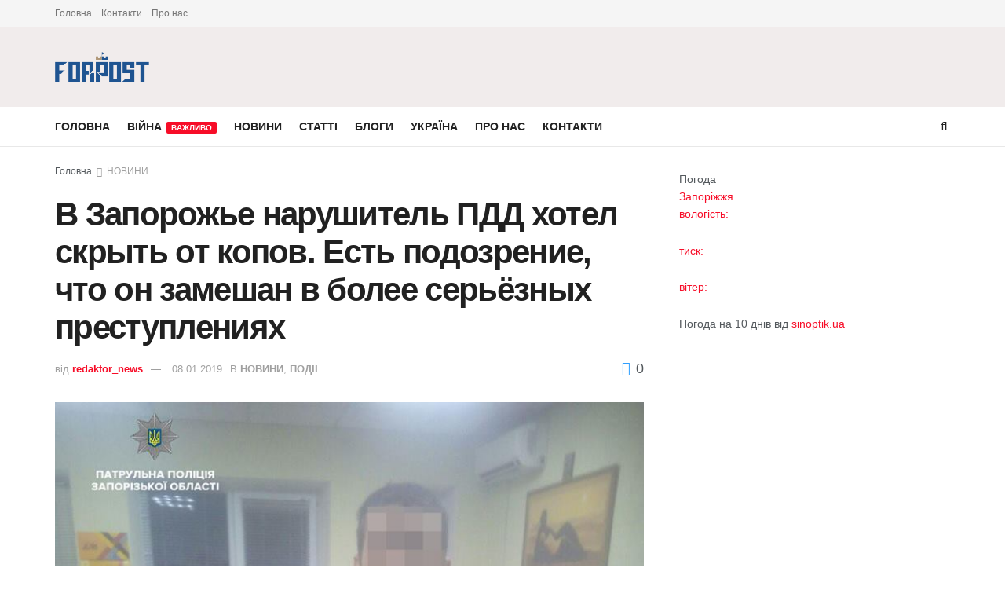

--- FILE ---
content_type: text/html; charset=UTF-8
request_url: https://forpost.media/novosti/v-zaporozhe-narushitel-pdd-hotel-skryt-ot-kopov-est-podozrenie-chto-on-zameshan-v-bolee-serjoznyh-prestuplenijah.html
body_size: 17839
content:
<!doctype html>
<!--[if lt IE 7]> <html class="no-js lt-ie9 lt-ie8 lt-ie7" lang="ru-RU"> <![endif]-->
<!--[if IE 7]>    <html class="no-js lt-ie9 lt-ie8" lang="ru-RU"> <![endif]-->
<!--[if IE 8]>    <html class="no-js lt-ie9" lang="ru-RU"> <![endif]-->
<!--[if IE 9]>    <html class="no-js lt-ie10" lang="ru-RU"> <![endif]-->
<!--[if gt IE 8]><!--> <html class="no-js" lang="ru-RU"> <!--<![endif]-->
<head>
    <meta http-equiv="Content-Type" content="text/html; charset=UTF-8" />
    <meta name='viewport' content='width=device-width, initial-scale=1, user-scalable=yes' />
    <link rel="profile" href="http://gmpg.org/xfn/11" />
    <link rel="pingback" href="https://forpost.media/xmlrpc.php" />
    <meta name="theme-color" content="#5bb1fcff">
             <meta name="msapplication-navbutton-color" content="#5bb1fcff">
             <meta name="apple-mobile-web-app-status-bar-style" content="#5bb1fcff"><meta name='robots' content='index, follow, max-image-preview:large, max-snippet:-1, max-video-preview:-1' />
	<style>img:is([sizes="auto" i], [sizes^="auto," i]) { contain-intrinsic-size: 3000px 1500px }</style>
	<meta property="og:type" content="article">
<meta property="og:title" content="В Запорожье нарушитель ПДД хотел скрыть от копов. Есть подозрение, что">
<meta property="og:site_name" content="Forpost">
<meta property="og:description" content="В Днепровском районе полицейские пытались остановить водителя за нарушение правил дорожного движения. Мужчина пытался бежать. В субботу, 5">
<meta property="og:url" content="https://forpost.media/novosti/v-zaporozhe-narushitel-pdd-hotel-skryt-ot-kopov-est-podozrenie-chto-on-zameshan-v-bolee-serjoznyh-prestuplenijah.html">
<meta property="og:locale" content="ru_RU">
<meta property="og:image" content="https://forpost.media/wp-content/uploads/2019/01/ugonshhik.jpg">
<meta property="og:image:height" content="960">
<meta property="og:image:width" content="720">
<meta property="article:published_time" content="2019-01-08T14:48:24+02:00">
<meta property="article:modified_time" content="2019-01-08T14:48:24+02:00">
<meta property="article:section" content="НОВИНИ">
<meta name="twitter:card" content="summary_large_image">
<meta name="twitter:title" content="В Запорожье нарушитель ПДД хотел скрыть от копов. Есть подозрение, что он замешан в более серьёзных преступлениях">
<meta name="twitter:description" content="В Днепровском районе полицейские пытались остановить водителя за нарушение правил дорожного движения. Мужчина пытался бежать. В субботу, 5 января, патрульные">
<meta name="twitter:url" content="https://forpost.media/novosti/v-zaporozhe-narushitel-pdd-hotel-skryt-ot-kopov-est-podozrenie-chto-on-zameshan-v-bolee-serjoznyh-prestuplenijah.html">
<meta name="twitter:site" content="">
<meta name="twitter:image" content="https://forpost.media/wp-content/uploads/2019/01/ugonshhik.jpg">
<meta name="twitter:image:width" content="720">
<meta name="twitter:image:height" content="960">
			<script type="text/javascript">
			  var jnews_ajax_url = '/?ajax-request=jnews'
			</script>
			<script type="text/javascript">;window.jnews=window.jnews||{},window.jnews.library=window.jnews.library||{},window.jnews.library=function(){"use strict";var e=this;e.win=window,e.doc=document,e.noop=function(){},e.globalBody=e.doc.getElementsByTagName("body")[0],e.globalBody=e.globalBody?e.globalBody:e.doc,e.win.jnewsDataStorage=e.win.jnewsDataStorage||{_storage:new WeakMap,put:function(e,t,n){this._storage.has(e)||this._storage.set(e,new Map),this._storage.get(e).set(t,n)},get:function(e,t){return this._storage.get(e).get(t)},has:function(e,t){return this._storage.has(e)&&this._storage.get(e).has(t)},remove:function(e,t){var n=this._storage.get(e).delete(t);return 0===!this._storage.get(e).size&&this._storage.delete(e),n}},e.windowWidth=function(){return e.win.innerWidth||e.docEl.clientWidth||e.globalBody.clientWidth},e.windowHeight=function(){return e.win.innerHeight||e.docEl.clientHeight||e.globalBody.clientHeight},e.requestAnimationFrame=e.win.requestAnimationFrame||e.win.webkitRequestAnimationFrame||e.win.mozRequestAnimationFrame||e.win.msRequestAnimationFrame||window.oRequestAnimationFrame||function(e){return setTimeout(e,1e3/60)},e.cancelAnimationFrame=e.win.cancelAnimationFrame||e.win.webkitCancelAnimationFrame||e.win.webkitCancelRequestAnimationFrame||e.win.mozCancelAnimationFrame||e.win.msCancelRequestAnimationFrame||e.win.oCancelRequestAnimationFrame||function(e){clearTimeout(e)},e.classListSupport="classList"in document.createElement("_"),e.hasClass=e.classListSupport?function(e,t){return e.classList.contains(t)}:function(e,t){return e.className.indexOf(t)>=0},e.addClass=e.classListSupport?function(t,n){e.hasClass(t,n)||t.classList.add(n)}:function(t,n){e.hasClass(t,n)||(t.className+=" "+n)},e.removeClass=e.classListSupport?function(t,n){e.hasClass(t,n)&&t.classList.remove(n)}:function(t,n){e.hasClass(t,n)&&(t.className=t.className.replace(n,""))},e.objKeys=function(e){var t=[];for(var n in e)Object.prototype.hasOwnProperty.call(e,n)&&t.push(n);return t},e.isObjectSame=function(e,t){var n=!0;return JSON.stringify(e)!==JSON.stringify(t)&&(n=!1),n},e.extend=function(){for(var e,t,n,o=arguments[0]||{},i=1,a=arguments.length;i<a;i++)if(null!==(e=arguments[i]))for(t in e)o!==(n=e[t])&&void 0!==n&&(o[t]=n);return o},e.dataStorage=e.win.jnewsDataStorage,e.isVisible=function(e){return 0!==e.offsetWidth&&0!==e.offsetHeight||e.getBoundingClientRect().length},e.getHeight=function(e){return e.offsetHeight||e.clientHeight||e.getBoundingClientRect().height},e.getWidth=function(e){return e.offsetWidth||e.clientWidth||e.getBoundingClientRect().width},e.supportsPassive=!1;try{var t=Object.defineProperty({},"passive",{get:function(){e.supportsPassive=!0}});"createEvent"in e.doc?e.win.addEventListener("test",null,t):"fireEvent"in e.doc&&e.win.attachEvent("test",null)}catch(e){}e.passiveOption=!!e.supportsPassive&&{passive:!0},e.setStorage=function(e,t){e="jnews-"+e;var n={expired:Math.floor(((new Date).getTime()+432e5)/1e3)};t=Object.assign(n,t);localStorage.setItem(e,JSON.stringify(t))},e.getStorage=function(e){e="jnews-"+e;var t=localStorage.getItem(e);return null!==t&&0<t.length?JSON.parse(localStorage.getItem(e)):{}},e.expiredStorage=function(){var t,n="jnews-";for(var o in localStorage)o.indexOf(n)>-1&&"undefined"!==(t=e.getStorage(o.replace(n,""))).expired&&t.expired<Math.floor((new Date).getTime()/1e3)&&localStorage.removeItem(o)},e.addEvents=function(t,n,o){for(var i in n){var a=["touchstart","touchmove"].indexOf(i)>=0&&!o&&e.passiveOption;"createEvent"in e.doc?t.addEventListener(i,n[i],a):"fireEvent"in e.doc&&t.attachEvent("on"+i,n[i])}},e.removeEvents=function(t,n){for(var o in n)"createEvent"in e.doc?t.removeEventListener(o,n[o]):"fireEvent"in e.doc&&t.detachEvent("on"+o,n[o])},e.triggerEvents=function(t,n,o){var i;o=o||{detail:null};return"createEvent"in e.doc?(!(i=e.doc.createEvent("CustomEvent")||new CustomEvent(n)).initCustomEvent||i.initCustomEvent(n,!0,!1,o),void t.dispatchEvent(i)):"fireEvent"in e.doc?((i=e.doc.createEventObject()).eventType=n,void t.fireEvent("on"+i.eventType,i)):void 0},e.getParents=function(t,n){void 0===n&&(n=e.doc);for(var o=[],i=t.parentNode,a=!1;!a;)if(i){var r=i;r.querySelectorAll(n).length?a=!0:(o.push(r),i=r.parentNode)}else o=[],a=!0;return o},e.forEach=function(e,t,n){for(var o=0,i=e.length;o<i;o++)t.call(n,e[o],o)},e.getText=function(e){return e.innerText||e.textContent},e.setText=function(e,t){var n="object"==typeof t?t.innerText||t.textContent:t;e.innerText&&(e.innerText=n),e.textContent&&(e.textContent=n)},e.httpBuildQuery=function(t){return e.objKeys(t).reduce(function t(n){var o=arguments.length>1&&void 0!==arguments[1]?arguments[1]:null;return function(i,a){var r=n[a];a=encodeURIComponent(a);var s=o?"".concat(o,"[").concat(a,"]"):a;return null==r||"function"==typeof r?(i.push("".concat(s,"=")),i):["number","boolean","string"].includes(typeof r)?(i.push("".concat(s,"=").concat(encodeURIComponent(r))),i):(i.push(e.objKeys(r).reduce(t(r,s),[]).join("&")),i)}}(t),[]).join("&")},e.get=function(t,n,o,i){return o="function"==typeof o?o:e.noop,e.ajax("GET",t,n,o,i)},e.post=function(t,n,o,i){return o="function"==typeof o?o:e.noop,e.ajax("POST",t,n,o,i)},e.ajax=function(t,n,o,i,a){var r=new XMLHttpRequest,s=n,c=e.httpBuildQuery(o);if(t=-1!=["GET","POST"].indexOf(t)?t:"GET",r.open(t,s+("GET"==t?"?"+c:""),!0),"POST"==t&&r.setRequestHeader("Content-type","application/x-www-form-urlencoded"),r.setRequestHeader("X-Requested-With","XMLHttpRequest"),r.onreadystatechange=function(){4===r.readyState&&200<=r.status&&300>r.status&&"function"==typeof i&&i.call(void 0,r.response)},void 0!==a&&!a){return{xhr:r,send:function(){r.send("POST"==t?c:null)}}}return r.send("POST"==t?c:null),{xhr:r}},e.scrollTo=function(t,n,o){function i(e,t,n){this.start=this.position(),this.change=e-this.start,this.currentTime=0,this.increment=20,this.duration=void 0===n?500:n,this.callback=t,this.finish=!1,this.animateScroll()}return Math.easeInOutQuad=function(e,t,n,o){return(e/=o/2)<1?n/2*e*e+t:-n/2*(--e*(e-2)-1)+t},i.prototype.stop=function(){this.finish=!0},i.prototype.move=function(t){e.doc.documentElement.scrollTop=t,e.globalBody.parentNode.scrollTop=t,e.globalBody.scrollTop=t},i.prototype.position=function(){return e.doc.documentElement.scrollTop||e.globalBody.parentNode.scrollTop||e.globalBody.scrollTop},i.prototype.animateScroll=function(){this.currentTime+=this.increment;var t=Math.easeInOutQuad(this.currentTime,this.start,this.change,this.duration);this.move(t),this.currentTime<this.duration&&!this.finish?e.requestAnimationFrame.call(e.win,this.animateScroll.bind(this)):this.callback&&"function"==typeof this.callback&&this.callback()},new i(t,n,o)},e.unwrap=function(t){var n,o=t;e.forEach(t,(function(e,t){n?n+=e:n=e})),o.replaceWith(n)},e.performance={start:function(e){performance.mark(e+"Start")},stop:function(e){performance.mark(e+"End"),performance.measure(e,e+"Start",e+"End")}},e.fps=function(){var t=0,n=0,o=0;!function(){var i=t=0,a=0,r=0,s=document.getElementById("fpsTable"),c=function(t){void 0===document.getElementsByTagName("body")[0]?e.requestAnimationFrame.call(e.win,(function(){c(t)})):document.getElementsByTagName("body")[0].appendChild(t)};null===s&&((s=document.createElement("div")).style.position="fixed",s.style.top="120px",s.style.left="10px",s.style.width="100px",s.style.height="20px",s.style.border="1px solid black",s.style.fontSize="11px",s.style.zIndex="100000",s.style.backgroundColor="white",s.id="fpsTable",c(s));var l=function(){o++,n=Date.now(),(a=(o/(r=(n-t)/1e3)).toPrecision(2))!=i&&(i=a,s.innerHTML=i+"fps"),1<r&&(t=n,o=0),e.requestAnimationFrame.call(e.win,l)};l()}()},e.instr=function(e,t){for(var n=0;n<t.length;n++)if(-1!==e.toLowerCase().indexOf(t[n].toLowerCase()))return!0},e.winLoad=function(t,n){function o(o){if("complete"===e.doc.readyState||"interactive"===e.doc.readyState)return!o||n?setTimeout(t,n||1):t(o),1}o()||e.addEvents(e.win,{load:o})},e.docReady=function(t,n){function o(o){if("complete"===e.doc.readyState||"interactive"===e.doc.readyState)return!o||n?setTimeout(t,n||1):t(o),1}o()||e.addEvents(e.doc,{DOMContentLoaded:o})},e.fireOnce=function(){e.docReady((function(){e.assets=e.assets||[],e.assets.length&&(e.boot(),e.load_assets())}),50)},e.boot=function(){e.length&&e.doc.querySelectorAll("style[media]").forEach((function(e){"not all"==e.getAttribute("media")&&e.removeAttribute("media")}))},e.create_js=function(t,n){var o=e.doc.createElement("script");switch(o.setAttribute("src",t),n){case"defer":o.setAttribute("defer",!0);break;case"async":o.setAttribute("async",!0);break;case"deferasync":o.setAttribute("defer",!0),o.setAttribute("async",!0)}e.globalBody.appendChild(o)},e.load_assets=function(){"object"==typeof e.assets&&e.forEach(e.assets.slice(0),(function(t,n){var o="";t.defer&&(o+="defer"),t.async&&(o+="async"),e.create_js(t.url,o);var i=e.assets.indexOf(t);i>-1&&e.assets.splice(i,1)})),e.assets=jnewsoption.au_scripts=window.jnewsads=[]},e.setCookie=function(e,t,n){var o="";if(n){var i=new Date;i.setTime(i.getTime()+24*n*60*60*1e3),o="; expires="+i.toUTCString()}document.cookie=e+"="+(t||"")+o+"; path=/"},e.getCookie=function(e){for(var t=e+"=",n=document.cookie.split(";"),o=0;o<n.length;o++){for(var i=n[o];" "==i.charAt(0);)i=i.substring(1,i.length);if(0==i.indexOf(t))return i.substring(t.length,i.length)}return null},e.eraseCookie=function(e){document.cookie=e+"=; Path=/; Expires=Thu, 01 Jan 1970 00:00:01 GMT;"},e.docReady((function(){e.globalBody=e.globalBody==e.doc?e.doc.getElementsByTagName("body")[0]:e.globalBody,e.globalBody=e.globalBody?e.globalBody:e.doc})),e.winLoad((function(){e.winLoad((function(){var t=!1;if(void 0!==window.jnewsadmin)if(void 0!==window.file_version_checker){var n=e.objKeys(window.file_version_checker);n.length?n.forEach((function(e){t||"10.0.4"===window.file_version_checker[e]||(t=!0)})):t=!0}else t=!0;t&&(window.jnewsHelper.getMessage(),window.jnewsHelper.getNotice())}),2500)}))},window.jnews.library=new window.jnews.library;</script>
	<!-- This site is optimized with the Yoast SEO plugin v25.4 - https://yoast.com/wordpress/plugins/seo/ -->
	<title>В Запорожье нарушитель ПДД хотел скрыть от копов. Есть подозрение, что он замешан в более серьёзных преступлениях - Forpost</title>
	<meta name="description" content="В Запорожье нарушитель ПДД хотел скрыть от копов. Есть подозрение, что он замешан в более серьёзных преступлениях новости Запорожья, ✅ Запорожье новости ✅новости в Запорожье ✅ новини Запоріжжя ✅ новини в Запоріжжі" />
	<link rel="canonical" href="https://forpost.media/novosti/v-zaporozhe-narushitel-pdd-hotel-skryt-ot-kopov-est-podozrenie-chto-on-zameshan-v-bolee-serjoznyh-prestuplenijah.html" />
	<meta property="og:locale" content="ru_RU" />
	<meta property="og:type" content="article" />
	<meta property="og:title" content="В Запорожье нарушитель ПДД хотел скрыть от копов. Есть подозрение, что он замешан в более серьёзных преступлениях - Forpost" />
	<meta property="og:description" content="В Запорожье нарушитель ПДД хотел скрыть от копов. Есть подозрение, что он замешан в более серьёзных преступлениях новости Запорожья, ✅ Запорожье новости ✅новости в Запорожье ✅ новини Запоріжжя ✅ новини в Запоріжжі" />
	<meta property="og:url" content="https://forpost.media/novosti/v-zaporozhe-narushitel-pdd-hotel-skryt-ot-kopov-est-podozrenie-chto-on-zameshan-v-bolee-serjoznyh-prestuplenijah.html" />
	<meta property="og:site_name" content="Forpost" />
	<meta property="article:published_time" content="2019-01-08T12:48:24+00:00" />
	<meta property="og:image" content="https://forpost.media/wp-content/uploads/2019/01/ugonshhik.jpg" />
	<meta property="og:image:width" content="720" />
	<meta property="og:image:height" content="960" />
	<meta property="og:image:type" content="image/jpeg" />
	<meta name="author" content="redaktor_news" />
	<meta name="twitter:card" content="summary_large_image" />
	<script type="application/ld+json" class="yoast-schema-graph">{"@context":"https://schema.org","@graph":[{"@type":"WebPage","@id":"https://forpost.media/novosti/v-zaporozhe-narushitel-pdd-hotel-skryt-ot-kopov-est-podozrenie-chto-on-zameshan-v-bolee-serjoznyh-prestuplenijah.html","url":"https://forpost.media/novosti/v-zaporozhe-narushitel-pdd-hotel-skryt-ot-kopov-est-podozrenie-chto-on-zameshan-v-bolee-serjoznyh-prestuplenijah.html","name":"В Запорожье нарушитель ПДД хотел скрыть от копов. Есть подозрение, что он замешан в более серьёзных преступлениях - Forpost","isPartOf":{"@id":"https://forpost.media/#website"},"primaryImageOfPage":{"@id":"https://forpost.media/novosti/v-zaporozhe-narushitel-pdd-hotel-skryt-ot-kopov-est-podozrenie-chto-on-zameshan-v-bolee-serjoznyh-prestuplenijah.html#primaryimage"},"image":{"@id":"https://forpost.media/novosti/v-zaporozhe-narushitel-pdd-hotel-skryt-ot-kopov-est-podozrenie-chto-on-zameshan-v-bolee-serjoznyh-prestuplenijah.html#primaryimage"},"thumbnailUrl":"https://forpost.media/wp-content/uploads/2019/01/ugonshhik.jpg","datePublished":"2019-01-08T12:48:24+00:00","author":{"@id":"https://forpost.media/#/schema/person/0435cbf11da6ee1286bd5da98b096637"},"description":"В Запорожье нарушитель ПДД хотел скрыть от копов. Есть подозрение, что он замешан в более серьёзных преступлениях новости Запорожья, ✅ Запорожье новости ✅новости в Запорожье ✅ новини Запоріжжя ✅ новини в Запоріжжі","inLanguage":"ru-RU","potentialAction":[{"@type":"ReadAction","target":["https://forpost.media/novosti/v-zaporozhe-narushitel-pdd-hotel-skryt-ot-kopov-est-podozrenie-chto-on-zameshan-v-bolee-serjoznyh-prestuplenijah.html"]}]},{"@type":"ImageObject","inLanguage":"ru-RU","@id":"https://forpost.media/novosti/v-zaporozhe-narushitel-pdd-hotel-skryt-ot-kopov-est-podozrenie-chto-on-zameshan-v-bolee-serjoznyh-prestuplenijah.html#primaryimage","url":"https://forpost.media/wp-content/uploads/2019/01/ugonshhik.jpg","contentUrl":"https://forpost.media/wp-content/uploads/2019/01/ugonshhik.jpg","width":720,"height":960,"caption":"Фото пресс-службы патрульной полиции"},{"@type":"WebSite","@id":"https://forpost.media/#website","url":"https://forpost.media/","name":"Forpost","description":"Новини Запоріжжя та регіону","potentialAction":[{"@type":"SearchAction","target":{"@type":"EntryPoint","urlTemplate":"https://forpost.media/?s={search_term_string}"},"query-input":{"@type":"PropertyValueSpecification","valueRequired":true,"valueName":"search_term_string"}}],"inLanguage":"ru-RU"},{"@type":"Person","@id":"https://forpost.media/#/schema/person/0435cbf11da6ee1286bd5da98b096637","name":"redaktor_news","url":"https://forpost.media/author/redaktor_news"}]}</script>
	<!-- / Yoast SEO plugin. -->


<link rel="alternate" type="application/rss+xml" title="Forpost &raquo; Лента" href="https://forpost.media/feed" />
<link rel="alternate" type="application/rss+xml" title="Forpost &raquo; Лента комментариев" href="https://forpost.media/comments/feed" />
<script type="text/javascript">
/* <![CDATA[ */
window._wpemojiSettings = {"baseUrl":"https:\/\/s.w.org\/images\/core\/emoji\/15.1.0\/72x72\/","ext":".png","svgUrl":"https:\/\/s.w.org\/images\/core\/emoji\/15.1.0\/svg\/","svgExt":".svg","source":{"concatemoji":"https:\/\/forpost.media\/wp-includes\/js\/wp-emoji-release.min.js?ver=6.8.1"}};
/*! This file is auto-generated */
!function(i,n){var o,s,e;function c(e){try{var t={supportTests:e,timestamp:(new Date).valueOf()};sessionStorage.setItem(o,JSON.stringify(t))}catch(e){}}function p(e,t,n){e.clearRect(0,0,e.canvas.width,e.canvas.height),e.fillText(t,0,0);var t=new Uint32Array(e.getImageData(0,0,e.canvas.width,e.canvas.height).data),r=(e.clearRect(0,0,e.canvas.width,e.canvas.height),e.fillText(n,0,0),new Uint32Array(e.getImageData(0,0,e.canvas.width,e.canvas.height).data));return t.every(function(e,t){return e===r[t]})}function u(e,t,n){switch(t){case"flag":return n(e,"\ud83c\udff3\ufe0f\u200d\u26a7\ufe0f","\ud83c\udff3\ufe0f\u200b\u26a7\ufe0f")?!1:!n(e,"\ud83c\uddfa\ud83c\uddf3","\ud83c\uddfa\u200b\ud83c\uddf3")&&!n(e,"\ud83c\udff4\udb40\udc67\udb40\udc62\udb40\udc65\udb40\udc6e\udb40\udc67\udb40\udc7f","\ud83c\udff4\u200b\udb40\udc67\u200b\udb40\udc62\u200b\udb40\udc65\u200b\udb40\udc6e\u200b\udb40\udc67\u200b\udb40\udc7f");case"emoji":return!n(e,"\ud83d\udc26\u200d\ud83d\udd25","\ud83d\udc26\u200b\ud83d\udd25")}return!1}function f(e,t,n){var r="undefined"!=typeof WorkerGlobalScope&&self instanceof WorkerGlobalScope?new OffscreenCanvas(300,150):i.createElement("canvas"),a=r.getContext("2d",{willReadFrequently:!0}),o=(a.textBaseline="top",a.font="600 32px Arial",{});return e.forEach(function(e){o[e]=t(a,e,n)}),o}function t(e){var t=i.createElement("script");t.src=e,t.defer=!0,i.head.appendChild(t)}"undefined"!=typeof Promise&&(o="wpEmojiSettingsSupports",s=["flag","emoji"],n.supports={everything:!0,everythingExceptFlag:!0},e=new Promise(function(e){i.addEventListener("DOMContentLoaded",e,{once:!0})}),new Promise(function(t){var n=function(){try{var e=JSON.parse(sessionStorage.getItem(o));if("object"==typeof e&&"number"==typeof e.timestamp&&(new Date).valueOf()<e.timestamp+604800&&"object"==typeof e.supportTests)return e.supportTests}catch(e){}return null}();if(!n){if("undefined"!=typeof Worker&&"undefined"!=typeof OffscreenCanvas&&"undefined"!=typeof URL&&URL.createObjectURL&&"undefined"!=typeof Blob)try{var e="postMessage("+f.toString()+"("+[JSON.stringify(s),u.toString(),p.toString()].join(",")+"));",r=new Blob([e],{type:"text/javascript"}),a=new Worker(URL.createObjectURL(r),{name:"wpTestEmojiSupports"});return void(a.onmessage=function(e){c(n=e.data),a.terminate(),t(n)})}catch(e){}c(n=f(s,u,p))}t(n)}).then(function(e){for(var t in e)n.supports[t]=e[t],n.supports.everything=n.supports.everything&&n.supports[t],"flag"!==t&&(n.supports.everythingExceptFlag=n.supports.everythingExceptFlag&&n.supports[t]);n.supports.everythingExceptFlag=n.supports.everythingExceptFlag&&!n.supports.flag,n.DOMReady=!1,n.readyCallback=function(){n.DOMReady=!0}}).then(function(){return e}).then(function(){var e;n.supports.everything||(n.readyCallback(),(e=n.source||{}).concatemoji?t(e.concatemoji):e.wpemoji&&e.twemoji&&(t(e.twemoji),t(e.wpemoji)))}))}((window,document),window._wpemojiSettings);
/* ]]> */
</script>
<style id='wp-emoji-styles-inline-css' type='text/css'>

	img.wp-smiley, img.emoji {
		display: inline !important;
		border: none !important;
		box-shadow: none !important;
		height: 1em !important;
		width: 1em !important;
		margin: 0 0.07em !important;
		vertical-align: -0.1em !important;
		background: none !important;
		padding: 0 !important;
	}
</style>
<link rel='stylesheet' id='elementor-frontend-css' href='https://forpost.media/wp-content/plugins/elementor/assets/css/frontend.min.css?ver=3.30.0' type='text/css' media='all' />
<link rel='stylesheet' id='font-awesome-css' href='https://forpost.media/wp-content/plugins/elementor/assets/lib/font-awesome/css/font-awesome.min.css?ver=4.7.0' type='text/css' media='all' />
<link rel='stylesheet' id='jnews-frontend-css' href='https://forpost.media/wp-content/themes/jnews/assets/dist/frontend.min.css?ver=11.6.13' type='text/css' media='all' />
<link rel='stylesheet' id='jnews-elementor-css' href='https://forpost.media/wp-content/themes/jnews/assets/css/elementor-frontend.css?ver=11.6.13' type='text/css' media='all' />
<link rel='stylesheet' id='jnews-style-css' href='https://forpost.media/wp-content/themes/jnews/style.css?ver=11.6.13' type='text/css' media='all' />
<link rel='stylesheet' id='jnews-darkmode-css' href='https://forpost.media/wp-content/themes/jnews/assets/css/darkmode.css?ver=11.6.13' type='text/css' media='all' />
<link rel='stylesheet' id='jnews-select-share-css' href='https://forpost.media/wp-content/plugins/jnews-social-share/assets/css/plugin.css' type='text/css' media='all' />
<script type="text/javascript" src="https://forpost.media/wp-includes/js/jquery/jquery.min.js?ver=3.7.1" id="jquery-core-js"></script>
<script type="text/javascript" src="https://forpost.media/wp-includes/js/jquery/jquery-migrate.min.js?ver=3.4.1" id="jquery-migrate-js"></script>
<link rel="https://api.w.org/" href="https://forpost.media/wp-json/" /><link rel="alternate" title="JSON" type="application/json" href="https://forpost.media/wp-json/wp/v2/posts/126625" /><link rel="EditURI" type="application/rsd+xml" title="RSD" href="https://forpost.media/xmlrpc.php?rsd" />
<meta name="generator" content="WordPress 6.8.1" />
<link rel='shortlink' href='https://forpost.media/?p=126625' />
<link rel="alternate" title="oEmbed (JSON)" type="application/json+oembed" href="https://forpost.media/wp-json/oembed/1.0/embed?url=https%3A%2F%2Fforpost.media%2Fnovosti%2Fv-zaporozhe-narushitel-pdd-hotel-skryt-ot-kopov-est-podozrenie-chto-on-zameshan-v-bolee-serjoznyh-prestuplenijah.html" />
<link rel="alternate" title="oEmbed (XML)" type="text/xml+oembed" href="https://forpost.media/wp-json/oembed/1.0/embed?url=https%3A%2F%2Fforpost.media%2Fnovosti%2Fv-zaporozhe-narushitel-pdd-hotel-skryt-ot-kopov-est-podozrenie-chto-on-zameshan-v-bolee-serjoznyh-prestuplenijah.html&#038;format=xml" />
<meta name="generator" content="Elementor 3.30.0; features: additional_custom_breakpoints; settings: css_print_method-external, google_font-enabled, font_display-auto">
<!-- Global site tag (gtag.js) - Google Analytics -->
<script async src="https://www.googletagmanager.com/gtag/js?id=UA-158647142-1"></script>
<script>
  window.dataLayer = window.dataLayer || [];
  function gtag(){dataLayer.push(arguments);}
  gtag('js', new Date());

  gtag('config', 'UA-158647142-1');
</script>

<script type='application/ld+json'>{"@context":"http:\/\/schema.org","@type":"Organization","@id":"https:\/\/forpost.media\/#organization","url":"https:\/\/forpost.media\/","name":"","logo":{"@type":"ImageObject","url":""},"sameAs":["http:\/\/facebook.com","http:\/\/twitter.com"]}</script>
<script type='application/ld+json'>{"@context":"http:\/\/schema.org","@type":"WebSite","@id":"https:\/\/forpost.media\/#website","url":"https:\/\/forpost.media\/","name":"","potentialAction":{"@type":"SearchAction","target":"https:\/\/forpost.media\/?s={search_term_string}","query-input":"required name=search_term_string"}}</script>
<link rel="icon" href="https://forpost.media/wp-content/uploads/2021/04/fav.jpg" sizes="32x32" />
<link rel="icon" href="https://forpost.media/wp-content/uploads/2021/04/fav.jpg" sizes="192x192" />
<link rel="apple-touch-icon" href="https://forpost.media/wp-content/uploads/2021/04/fav.jpg" />
<meta name="msapplication-TileImage" content="https://forpost.media/wp-content/uploads/2021/04/fav.jpg" />
<style id="jeg_dynamic_css" type="text/css" data-type="jeg_custom-css">.jeg_midbar { height : 101px; } .jeg_midbar img { max-height : 101px; } .jeg_midbar, .jeg_midbar.dark { background-color : #f1ececff; } </style><style type="text/css">
					.no_thumbnail .jeg_thumb,
					.thumbnail-container.no_thumbnail {
					    display: none !important;
					}
					.jeg_search_result .jeg_pl_xs_3.no_thumbnail .jeg_postblock_content,
					.jeg_sidefeed .jeg_pl_xs_3.no_thumbnail .jeg_postblock_content,
					.jeg_pl_sm.no_thumbnail .jeg_postblock_content {
					    margin-left: 0;
					}
					.jeg_postblock_11 .no_thumbnail .jeg_postblock_content,
					.jeg_postblock_12 .no_thumbnail .jeg_postblock_content,
					.jeg_postblock_12.jeg_col_3o3 .no_thumbnail .jeg_postblock_content  {
					    margin-top: 0;
					}
					.jeg_postblock_15 .jeg_pl_md_box.no_thumbnail .jeg_postblock_content,
					.jeg_postblock_19 .jeg_pl_md_box.no_thumbnail .jeg_postblock_content,
					.jeg_postblock_24 .jeg_pl_md_box.no_thumbnail .jeg_postblock_content,
					.jeg_sidefeed .jeg_pl_md_box .jeg_postblock_content {
					    position: relative;
					}
					.jeg_postblock_carousel_2 .no_thumbnail .jeg_post_title a,
					.jeg_postblock_carousel_2 .no_thumbnail .jeg_post_title a:hover,
					.jeg_postblock_carousel_2 .no_thumbnail .jeg_post_meta .fa {
					    color: #212121 !important;
					} 
					.jnews-dark-mode .jeg_postblock_carousel_2 .no_thumbnail .jeg_post_title a,
					.jnews-dark-mode .jeg_postblock_carousel_2 .no_thumbnail .jeg_post_title a:hover,
					.jnews-dark-mode .jeg_postblock_carousel_2 .no_thumbnail .jeg_post_meta .fa {
					    color: #fff !important;
					} 
				</style></head>
<body class="wp-singular post-template-default single single-post postid-126625 single-format-standard wp-embed-responsive wp-theme-jnews jeg_toggle_light jeg_single_tpl_1 jnews jsc_normal elementor-default elementor-kit-216818">

    
    
    <div class="jeg_ad jeg_ad_top jnews_header_top_ads">
        <div class='ads-wrapper  '></div>    </div>

    <!-- The Main Wrapper
    ============================================= -->
    <div class="jeg_viewport">

        
        <div class="jeg_header_wrapper">
            <div class="jeg_header_instagram_wrapper">
    </div>

<!-- HEADER -->
<div class="jeg_header normal">
    <div class="jeg_topbar jeg_container jeg_navbar_wrapper normal">
    <div class="container">
        <div class="jeg_nav_row">
            
                <div class="jeg_nav_col jeg_nav_left  jeg_nav_grow">
                    <div class="item_wrap jeg_nav_alignleft">
                        <div class="jeg_nav_item">
	<ul class="jeg_menu jeg_top_menu"><li class="page_item page-item-207002"><a href="https://forpost.media/">Головна</a></li>
<li class="page_item page-item-207139"><a href="https://forpost.media/kontakti">Контакти</a></li>
<li class="page_item page-item-207131"><a href="https://forpost.media/pro-nas">Про нас</a></li>
</ul>
</div>                    </div>
                </div>

                
                <div class="jeg_nav_col jeg_nav_center  jeg_nav_normal">
                    <div class="item_wrap jeg_nav_aligncenter">
                                            </div>
                </div>

                
                <div class="jeg_nav_col jeg_nav_right  jeg_nav_normal">
                    <div class="item_wrap jeg_nav_alignright">
                                            </div>
                </div>

                        </div>
    </div>
</div><!-- /.jeg_container --><div class="jeg_midbar jeg_container jeg_navbar_wrapper normal">
    <div class="container">
        <div class="jeg_nav_row">
            
                <div class="jeg_nav_col jeg_nav_left jeg_nav_normal">
                    <div class="item_wrap jeg_nav_alignleft">
                        <div class="jeg_nav_item jeg_logo jeg_desktop_logo">
			<div class="site-title">
			<a href="https://forpost.media/" aria-label="Visit Homepage" style="padding: 0 0 0 0;">
				<img class='jeg_logo_img' src="https://forpost.media/wp-content/uploads/2021/03/forpost_logo-2.png" srcset="https://forpost.media/wp-content/uploads/2021/03/forpost_logo-2.png 1x, https://forpost.media/wp-content/uploads/2021/03/forpost_logo-2.png 2x" alt="Forpost"data-light-src="https://forpost.media/wp-content/uploads/2021/03/forpost_logo-2.png" data-light-srcset="https://forpost.media/wp-content/uploads/2021/03/forpost_logo-2.png 1x, https://forpost.media/wp-content/uploads/2021/03/forpost_logo-2.png 2x" data-dark-src="https://forpost.media/wp-content/uploads/2021/03/forpost_logo-2.png" data-dark-srcset="https://forpost.media/wp-content/uploads/2021/03/forpost_logo-2.png 1x, https://forpost.media/wp-content/uploads/2021/03/forpost_logo-2.png 2x"width="239" height="77">			</a>
		</div>
	</div>
                    </div>
                </div>

                
                <div class="jeg_nav_col jeg_nav_center jeg_nav_normal">
                    <div class="item_wrap jeg_nav_aligncenter">
                                            </div>
                </div>

                
                <div class="jeg_nav_col jeg_nav_right jeg_nav_grow">
                    <div class="item_wrap jeg_nav_alignright">
                                            </div>
                </div>

                        </div>
    </div>
</div><div class="jeg_bottombar jeg_navbar jeg_container jeg_navbar_wrapper jeg_navbar_normal jeg_navbar_normal">
    <div class="container">
        <div class="jeg_nav_row">
            
                <div class="jeg_nav_col jeg_nav_left jeg_nav_grow">
                    <div class="item_wrap jeg_nav_alignleft">
                        <div class="jeg_nav_item jeg_main_menu_wrapper">
<div class="jeg_mainmenu_wrap"><ul class="jeg_menu jeg_main_menu jeg_menu_style_1" data-animation="animate"><li id="menu-item-207095" class="menu-item menu-item-type-post_type menu-item-object-page menu-item-home menu-item-207095 bgnav" data-item-row="default" ><a href="https://forpost.media/">ГОЛОВНА</a></li>
<li id="menu-item-236843" class="menu-item menu-item-type-taxonomy menu-item-object-category menu-item-236843 bgnav" data-item-row="default" ><a href="https://forpost.media/category/vijna">ВІЙНА<span class="menu-item-badge jeg-badge-inline" style="background-color: #f70d28; color: #fff;">ВАЖЛИВО</span></a></li>
<li id="menu-item-48019" class="menu-item menu-item-type-taxonomy menu-item-object-category current-post-ancestor current-menu-parent current-post-parent menu-item-48019 bgnav" data-item-row="default" ><a href="https://forpost.media/category/novosti">НОВИНИ</a></li>
<li id="menu-item-48022" class="menu-item menu-item-type-taxonomy menu-item-object-category menu-item-48022 bgnav" data-item-row="default" ><a href="https://forpost.media/category/stati">СТАТТІ</a></li>
<li id="menu-item-48020" class="menu-item menu-item-type-taxonomy menu-item-object-category menu-item-48020 bgnav" data-item-row="default" ><a href="https://forpost.media/category/facebook">БЛОГИ</a></li>
<li id="menu-item-170548" class="menu-item menu-item-type-taxonomy menu-item-object-category menu-item-170548 bgnav" data-item-row="default" ><a href="https://forpost.media/category/ukraina">УКРАЇНА</a></li>
<li id="menu-item-207136" class="menu-item menu-item-type-post_type menu-item-object-page menu-item-207136 bgnav" data-item-row="default" ><a href="https://forpost.media/pro-nas">ПРО НАС</a></li>
<li id="menu-item-207145" class="menu-item menu-item-type-post_type menu-item-object-page menu-item-207145 bgnav" data-item-row="default" ><a href="https://forpost.media/kontakti">КОНТАКТИ</a></li>
</ul></div></div>
                    </div>
                </div>

                
                <div class="jeg_nav_col jeg_nav_center jeg_nav_normal">
                    <div class="item_wrap jeg_nav_aligncenter">
                                            </div>
                </div>

                
                <div class="jeg_nav_col jeg_nav_right jeg_nav_normal">
                    <div class="item_wrap jeg_nav_alignright">
                        <!-- Search Icon -->
<div class="jeg_nav_item jeg_search_wrapper search_icon jeg_search_popup_expand">
    <a href="#" class="jeg_search_toggle" aria-label="Search Button"><i class="fa fa-search"></i></a>
    <form action="https://forpost.media/" method="get" class="jeg_search_form" target="_top">
    <input name="s" class="jeg_search_input" placeholder="Шукати ..." type="text" value="" autocomplete="off">
	<button aria-label="Search Button" type="submit" class="jeg_search_button btn"><i class="fa fa-search"></i></button>
</form>
<!-- jeg_search_hide with_result no_result -->
<div class="jeg_search_result jeg_search_hide with_result">
    <div class="search-result-wrapper">
    </div>
    <div class="search-link search-noresult">
        Результату немає    </div>
    <div class="search-link search-all-button">
        <i class="fa fa-search"></i> Переглянути всі результати    </div>
</div></div>                    </div>
                </div>

                        </div>
    </div>
</div></div><!-- /.jeg_header -->        </div>

        <div class="jeg_header_sticky">
            <div class="sticky_blankspace"></div>
<div class="jeg_header normal">
    <div class="jeg_container">
        <div data-mode="scroll" class="jeg_stickybar jeg_navbar jeg_navbar_wrapper jeg_navbar_normal jeg_navbar_normal">
            <div class="container">
    <div class="jeg_nav_row">
        
            <div class="jeg_nav_col jeg_nav_left jeg_nav_grow">
                <div class="item_wrap jeg_nav_alignleft">
                    <div class="jeg_nav_item jeg_main_menu_wrapper">
<div class="jeg_mainmenu_wrap"><ul class="jeg_menu jeg_main_menu jeg_menu_style_1" data-animation="animate"><li id="menu-item-207095" class="menu-item menu-item-type-post_type menu-item-object-page menu-item-home menu-item-207095 bgnav" data-item-row="default" ><a href="https://forpost.media/">ГОЛОВНА</a></li>
<li id="menu-item-236843" class="menu-item menu-item-type-taxonomy menu-item-object-category menu-item-236843 bgnav" data-item-row="default" ><a href="https://forpost.media/category/vijna">ВІЙНА<span class="menu-item-badge jeg-badge-inline" style="background-color: #f70d28; color: #fff;">ВАЖЛИВО</span></a></li>
<li id="menu-item-48019" class="menu-item menu-item-type-taxonomy menu-item-object-category current-post-ancestor current-menu-parent current-post-parent menu-item-48019 bgnav" data-item-row="default" ><a href="https://forpost.media/category/novosti">НОВИНИ</a></li>
<li id="menu-item-48022" class="menu-item menu-item-type-taxonomy menu-item-object-category menu-item-48022 bgnav" data-item-row="default" ><a href="https://forpost.media/category/stati">СТАТТІ</a></li>
<li id="menu-item-48020" class="menu-item menu-item-type-taxonomy menu-item-object-category menu-item-48020 bgnav" data-item-row="default" ><a href="https://forpost.media/category/facebook">БЛОГИ</a></li>
<li id="menu-item-170548" class="menu-item menu-item-type-taxonomy menu-item-object-category menu-item-170548 bgnav" data-item-row="default" ><a href="https://forpost.media/category/ukraina">УКРАЇНА</a></li>
<li id="menu-item-207136" class="menu-item menu-item-type-post_type menu-item-object-page menu-item-207136 bgnav" data-item-row="default" ><a href="https://forpost.media/pro-nas">ПРО НАС</a></li>
<li id="menu-item-207145" class="menu-item menu-item-type-post_type menu-item-object-page menu-item-207145 bgnav" data-item-row="default" ><a href="https://forpost.media/kontakti">КОНТАКТИ</a></li>
</ul></div></div>
                </div>
            </div>

            
            <div class="jeg_nav_col jeg_nav_center jeg_nav_normal">
                <div class="item_wrap jeg_nav_aligncenter">
                                    </div>
            </div>

            
            <div class="jeg_nav_col jeg_nav_right jeg_nav_normal">
                <div class="item_wrap jeg_nav_alignright">
                    <!-- Search Icon -->
<div class="jeg_nav_item jeg_search_wrapper search_icon jeg_search_popup_expand">
    <a href="#" class="jeg_search_toggle" aria-label="Search Button"><i class="fa fa-search"></i></a>
    <form action="https://forpost.media/" method="get" class="jeg_search_form" target="_top">
    <input name="s" class="jeg_search_input" placeholder="Шукати ..." type="text" value="" autocomplete="off">
	<button aria-label="Search Button" type="submit" class="jeg_search_button btn"><i class="fa fa-search"></i></button>
</form>
<!-- jeg_search_hide with_result no_result -->
<div class="jeg_search_result jeg_search_hide with_result">
    <div class="search-result-wrapper">
    </div>
    <div class="search-link search-noresult">
        Результату немає    </div>
    <div class="search-link search-all-button">
        <i class="fa fa-search"></i> Переглянути всі результати    </div>
</div></div>                </div>
            </div>

                </div>
</div>        </div>
    </div>
</div>
        </div>

        <div class="jeg_navbar_mobile_wrapper">
            <div class="jeg_navbar_mobile" data-mode="scroll">
    <div class="jeg_mobile_bottombar jeg_mobile_midbar jeg_container normal">
    <div class="container">
        <div class="jeg_nav_row">
            
                <div class="jeg_nav_col jeg_nav_left jeg_nav_normal">
                    <div class="item_wrap jeg_nav_alignleft">
                        <div class="jeg_nav_item">
    <a href="#" aria-label="Show Menu" class="toggle_btn jeg_mobile_toggle"><i class="fa fa-bars"></i></a>
</div>                    </div>
                </div>

                
                <div class="jeg_nav_col jeg_nav_center jeg_nav_grow">
                    <div class="item_wrap jeg_nav_aligncenter">
                        <div class="jeg_nav_item jeg_mobile_logo">
			<div class="site-title">
			<a href="https://forpost.media/" aria-label="Visit Homepage">
				<img class='jeg_logo_img' src="https://forpost.media/wp-content/uploads/2025/07/forpost_logo-2.png" srcset="https://forpost.media/wp-content/uploads/2025/07/forpost_logo-2.png 1x, https://forpost.media/wp-content/uploads/2025/07/forpost_logo-2.png 2x" alt="Forpost"data-light-src="https://forpost.media/wp-content/uploads/2025/07/forpost_logo-2.png" data-light-srcset="https://forpost.media/wp-content/uploads/2025/07/forpost_logo-2.png 1x, https://forpost.media/wp-content/uploads/2025/07/forpost_logo-2.png 2x" data-dark-src="https://forpost.media/wp-content/uploads/2025/07/forpost_logo-2.png" data-dark-srcset="https://forpost.media/wp-content/uploads/2025/07/forpost_logo-2.png 1x, https://forpost.media/wp-content/uploads/2025/07/forpost_logo-2.png 2x"width="239" height="77">			</a>
		</div>
	</div>                    </div>
                </div>

                
                <div class="jeg_nav_col jeg_nav_right jeg_nav_normal">
                    <div class="item_wrap jeg_nav_alignright">
                        <div class="jeg_nav_item jeg_search_wrapper jeg_search_popup_expand">
    <a href="#" aria-label="Search Button" class="jeg_search_toggle"><i class="fa fa-search"></i></a>
	<form action="https://forpost.media/" method="get" class="jeg_search_form" target="_top">
    <input name="s" class="jeg_search_input" placeholder="Шукати ..." type="text" value="" autocomplete="off">
	<button aria-label="Search Button" type="submit" class="jeg_search_button btn"><i class="fa fa-search"></i></button>
</form>
<!-- jeg_search_hide with_result no_result -->
<div class="jeg_search_result jeg_search_hide with_result">
    <div class="search-result-wrapper">
    </div>
    <div class="search-link search-noresult">
        Результату немає    </div>
    <div class="search-link search-all-button">
        <i class="fa fa-search"></i> Переглянути всі результати    </div>
</div></div>                    </div>
                </div>

                        </div>
    </div>
</div></div>
<div class="sticky_blankspace" style="height: 60px;"></div>        </div>

        <div class="jeg_ad jeg_ad_top jnews_header_bottom_ads">
            <div class='ads-wrapper  '></div>        </div>

            <div class="post-wrapper">

        <div class="post-wrap" >

            
            <div class="jeg_main ">
                <div class="jeg_container">
                    <div class="jeg_content jeg_singlepage">

	<div class="container">

		<div class="jeg_ad jeg_article jnews_article_top_ads">
			<div class='ads-wrapper  '></div>		</div>

		<div class="row">
			<div class="jeg_main_content col-md-8">
				<div class="jeg_inner_content">
					
												<div class="jeg_breadcrumbs jeg_breadcrumb_container">
							<div id="breadcrumbs"><span class="">
                <a href="https://forpost.media">Головна</a>
            </span><i class="fa fa-angle-right"></i><span class="breadcrumb_last_link">
                <a href="https://forpost.media/category/novosti">НОВИНИ</a>
            </span></div>						</div>
						
						<div class="entry-header">
							
							<h1 class="jeg_post_title">В Запорожье нарушитель ПДД хотел скрыть от копов. Есть подозрение, что он замешан в более серьёзных преступлениях</h1>

							
							<div class="jeg_meta_container"><div class="jeg_post_meta jeg_post_meta_1">

	<div class="meta_left">
									<div class="jeg_meta_author">
										<span class="meta_text">від</span>
					<a href="https://forpost.media/author/redaktor_news">redaktor_news</a>				</div>
					
					<div class="jeg_meta_date">
				<a href="https://forpost.media/novosti/v-zaporozhe-narushitel-pdd-hotel-skryt-ot-kopov-est-podozrenie-chto-on-zameshan-v-bolee-serjoznyh-prestuplenijah.html">08.01.2019</a>
			</div>
		
					<div class="jeg_meta_category">
				<span><span class="meta_text">В</span>
					<a href="https://forpost.media/category/novosti" rel="category tag">НОВИНИ</a><span class="category-separator">, </span><a href="https://forpost.media/category/proisshestviya" rel="category tag">ПОДІЇ</a>				</span>
			</div>
		
			</div>

	<div class="meta_right">
							<div class="jeg_meta_comment"><a href="https://forpost.media/novosti/v-zaporozhe-narushitel-pdd-hotel-skryt-ot-kopov-est-podozrenie-chto-on-zameshan-v-bolee-serjoznyh-prestuplenijah.html#respond"><i
						class="fa fa-comment-o"></i> 0</a></div>
			</div>
</div>
</div>
						</div>

						<div  class="jeg_featured featured_image "><a href="https://forpost.media/wp-content/uploads/2019/01/ugonshhik.jpg"><div class="thumbnail-container" style="padding-bottom:133.452%"><img fetchpriority="high" width="281" height="375" src="https://forpost.media/wp-content/uploads/2019/01/ugonshhik.jpg" class="attachment-jnews-750x375 size-jnews-750x375 wp-post-image" alt="Фото пресс-службы патрульной полиции" decoding="async" /></div><p class="wp-caption-text">Фото пресс-службы патрульной полиции</p></a></div>
						<div class="jeg_share_top_container"><div class="jeg_share_button clearfix">
                <div class="jeg_share_stats">
                    <div class="jeg_share_count">
                        <div class="counts">0</div>
                        <span class="sharetext">Поділилося</span>
                    </div>
                    <div class="jeg_views_count">
                    <div class="counts">0</div>
                    <span class="sharetext">Переглядів</span>
                </div>
                </div>
                <div class="jeg_sharelist">
                    <a href="http://www.facebook.com/sharer.php?u=https%3A%2F%2Fforpost.media%2Fnovosti%2Fv-zaporozhe-narushitel-pdd-hotel-skryt-ot-kopov-est-podozrenie-chto-on-zameshan-v-bolee-serjoznyh-prestuplenijah.html" rel='nofollow' aria-label='Share on Facebook' class="jeg_btn-facebook expanded"><i class="fa fa-facebook-official"></i><span>Facebook</span></a><a href="https://twitter.com/intent/tweet?text=%D0%92%20%D0%97%D0%B0%D0%BF%D0%BE%D1%80%D0%BE%D0%B6%D1%8C%D0%B5%20%D0%BD%D0%B0%D1%80%D1%83%D1%88%D0%B8%D1%82%D0%B5%D0%BB%D1%8C%20%D0%9F%D0%94%D0%94%20%D1%85%D0%BE%D1%82%D0%B5%D0%BB%20%D1%81%D0%BA%D1%80%D1%8B%D1%82%D1%8C%20%D0%BE%D1%82%20%D0%BA%D0%BE%D0%BF%D0%BE%D0%B2.%20%D0%95%D1%81%D1%82%D1%8C%20%D0%BF%D0%BE%D0%B4%D0%BE%D0%B7%D1%80%D0%B5%D0%BD%D0%B8%D0%B5%2C%20%D1%87%D1%82%D0%BE%20%D0%BE%D0%BD%20%D0%B7%D0%B0%D0%BC%D0%B5%D1%88%D0%B0%D0%BD%20%D0%B2%20%D0%B1%D0%BE%D0%BB%D0%B5%D0%B5%20%D1%81%D0%B5%D1%80%D1%8C%D1%91%D0%B7%D0%BD%D1%8B%D1%85%20%D0%BF%D1%80%D0%B5%D1%81%D1%82%D1%83%D0%BF%D0%BB%D0%B5%D0%BD%D0%B8%D1%8F%D1%85&url=https%3A%2F%2Fforpost.media%2Fnovosti%2Fv-zaporozhe-narushitel-pdd-hotel-skryt-ot-kopov-est-podozrenie-chto-on-zameshan-v-bolee-serjoznyh-prestuplenijah.html" rel='nofollow' aria-label='Share on Twitter' class="jeg_btn-twitter expanded"><i class="fa fa-twitter"><svg xmlns="http://www.w3.org/2000/svg" height="1em" viewBox="0 0 512 512"><!--! Font Awesome Free 6.4.2 by @fontawesome - https://fontawesome.com License - https://fontawesome.com/license (Commercial License) Copyright 2023 Fonticons, Inc. --><path d="M389.2 48h70.6L305.6 224.2 487 464H345L233.7 318.6 106.5 464H35.8L200.7 275.5 26.8 48H172.4L272.9 180.9 389.2 48zM364.4 421.8h39.1L151.1 88h-42L364.4 421.8z"/></svg></i><span>Twitter</span></a>
                    <div class="share-secondary">
                    <a href="https://www.linkedin.com/shareArticle?url=https%3A%2F%2Fforpost.media%2Fnovosti%2Fv-zaporozhe-narushitel-pdd-hotel-skryt-ot-kopov-est-podozrenie-chto-on-zameshan-v-bolee-serjoznyh-prestuplenijah.html&title=%D0%92%20%D0%97%D0%B0%D0%BF%D0%BE%D1%80%D0%BE%D0%B6%D1%8C%D0%B5%20%D0%BD%D0%B0%D1%80%D1%83%D1%88%D0%B8%D1%82%D0%B5%D0%BB%D1%8C%20%D0%9F%D0%94%D0%94%20%D1%85%D0%BE%D1%82%D0%B5%D0%BB%20%D1%81%D0%BA%D1%80%D1%8B%D1%82%D1%8C%20%D0%BE%D1%82%20%D0%BA%D0%BE%D0%BF%D0%BE%D0%B2.%20%D0%95%D1%81%D1%82%D1%8C%20%D0%BF%D0%BE%D0%B4%D0%BE%D0%B7%D1%80%D0%B5%D0%BD%D0%B8%D0%B5%2C%20%D1%87%D1%82%D0%BE%20%D0%BE%D0%BD%20%D0%B7%D0%B0%D0%BC%D0%B5%D1%88%D0%B0%D0%BD%20%D0%B2%20%D0%B1%D0%BE%D0%BB%D0%B5%D0%B5%20%D1%81%D0%B5%D1%80%D1%8C%D1%91%D0%B7%D0%BD%D1%8B%D1%85%20%D0%BF%D1%80%D0%B5%D1%81%D1%82%D1%83%D0%BF%D0%BB%D0%B5%D0%BD%D0%B8%D1%8F%D1%85" rel='nofollow' aria-label='Share on Linkedin' class="jeg_btn-linkedin "><i class="fa fa-linkedin"></i></a><a href="https://www.pinterest.com/pin/create/bookmarklet/?pinFave=1&url=https%3A%2F%2Fforpost.media%2Fnovosti%2Fv-zaporozhe-narushitel-pdd-hotel-skryt-ot-kopov-est-podozrenie-chto-on-zameshan-v-bolee-serjoznyh-prestuplenijah.html&media=https://forpost.media/wp-content/uploads/2019/01/ugonshhik.jpg&description=%D0%92%20%D0%97%D0%B0%D0%BF%D0%BE%D1%80%D0%BE%D0%B6%D1%8C%D0%B5%20%D0%BD%D0%B0%D1%80%D1%83%D1%88%D0%B8%D1%82%D0%B5%D0%BB%D1%8C%20%D0%9F%D0%94%D0%94%20%D1%85%D0%BE%D1%82%D0%B5%D0%BB%20%D1%81%D0%BA%D1%80%D1%8B%D1%82%D1%8C%20%D0%BE%D1%82%20%D0%BA%D0%BE%D0%BF%D0%BE%D0%B2.%20%D0%95%D1%81%D1%82%D1%8C%20%D0%BF%D0%BE%D0%B4%D0%BE%D0%B7%D1%80%D0%B5%D0%BD%D0%B8%D0%B5%2C%20%D1%87%D1%82%D0%BE%20%D0%BE%D0%BD%20%D0%B7%D0%B0%D0%BC%D0%B5%D1%88%D0%B0%D0%BD%20%D0%B2%20%D0%B1%D0%BE%D0%BB%D0%B5%D0%B5%20%D1%81%D0%B5%D1%80%D1%8C%D1%91%D0%B7%D0%BD%D1%8B%D1%85%20%D0%BF%D1%80%D0%B5%D1%81%D1%82%D1%83%D0%BF%D0%BB%D0%B5%D0%BD%D0%B8%D1%8F%D1%85" rel='nofollow' aria-label='Share on Pinterest' class="jeg_btn-pinterest "><i class="fa fa-pinterest"></i></a>
                </div>
                <a href="#" class="jeg_btn-toggle" aria-label="Share on another social media platform"><i class="fa fa-share"></i></a>
                </div>
            </div></div>
						<div class="jeg_ad jeg_article jnews_content_top_ads "><div class='ads-wrapper  '></div></div>
						<div class="entry-content no-share">
							<div class="jeg_share_button share-float jeg_sticky_share clearfix share-monocrhome">
								<div class="jeg_share_float_container"></div>							</div>

							<div class="content-inner ">
								<p style="text-align: justify;"><strong>В Днепровском районе полицейские пытались остановить водителя за нарушение правил дорожного движения. Мужчина пытался бежать.</strong></p>
<p style="text-align: justify;">В субботу, 5 января, патрульные полицейские хотели остановить авто «Peugeot», но водитель проигнорировал просьбу правоохранителей. Транспортное средство удалось остановить на пр. Соборном. 36-летний водитель выбежал из салона автомобиля, чтобы скрыться от полицейских, но они его поймали.</p>
<p style="text-align: justify;">Задержанный не предоставил документов на машину. Появилось подозрение, что он угнал авто. Возможно, находился в состоянии наркотического опьянения, от проверки отказался.</p>
<p style="text-align: justify;">На нарушителя составили протокол по ст. 130 ст. 2 КоАП. Проводится следствие.</p>
								
								
															</div>


						</div>
						<div class="jeg_share_bottom_container"></div>
						
						<div class="jeg_ad jeg_article jnews_content_bottom_ads "><div class='ads-wrapper  '></div></div><div class="jnews_prev_next_container"><div class="jeg_prevnext_post">
            <a href="https://forpost.media/novosti/v-zaporozhe-cherez-tri-goda-mobilnyj-telefon-vernulsja-k-zakonnomu-vladelcu-foto.html" class="post prev-post">
            <span class="caption">Попереднє повідомлення</span>
            <h3 class="post-title">В Запорожье через три года мобильный телефон вернулся к законному владельцу – ФОТО</h3>
        </a>
    
            <a href="https://forpost.media/novosti/zaporozhcev-zovut-pomoch-pticam-na-hortice.html" class="post next-post">
            <span class="caption">Next Post</span>
            <h3 class="post-title">Запорожцев зовут помочь птицам на Хортице</h3>
        </a>
    </div></div><div class="jnews_author_box_container "></div><div class="jnews_related_post_container"></div><div class="jnews_popup_post_container">    <section class="jeg_popup_post">
        <span class="caption">Next Post</span>

                    <div class="jeg_popup_content">
                <div class="jeg_thumb">
                                        <a href="https://forpost.media/novosti/zaporozhcev-zovut-pomoch-pticam-na-hortice.html">
                        <div class="thumbnail-container  size-1000 "><img width="75" height="50" src="https://forpost.media/wp-content/uploads/2019/01/49255526_2271983859745151_3328664899248193536_n.jpg" class="attachment-jnews-75x75 size-jnews-75x75 wp-post-image" alt="Фото: facebook.com" decoding="async" srcset="https://forpost.media/wp-content/uploads/2019/01/49255526_2271983859745151_3328664899248193536_n.jpg 960w, https://forpost.media/wp-content/uploads/2019/01/49255526_2271983859745151_3328664899248193536_n-768x512.jpg 768w" sizes="(max-width: 75px) 100vw, 75px" /></div>                    </a>
                </div>
                <h3 class="post-title">
                    <a href="https://forpost.media/novosti/zaporozhcev-zovut-pomoch-pticam-na-hortice.html">
                        Запорожцев зовут помочь птицам на Хортице                    </a>
                </h3>
            </div>
                
        <a href="#" class="jeg_popup_close"><i class="fa fa-close"></i></a>
    </section>
</div><div class="jnews_comment_container"></div>
									</div>
			</div>
			
<div class="jeg_sidebar  jeg_sticky_sidebar col-md-4">
    <div class="jegStickyHolder"><div class="theiaStickySidebar"><div class="widget_text widget widget_custom_html" id="custom_html-3"><div class="textwidget custom-html-widget"><div id="SinoptikInformer" style="width:350px;" class="SinoptikInformer type5c1"><div class="siHeader"><div class="siLh"><div class="siMh"><a onmousedown="siClickCount();" class="siLogo" href="https://ua.sinoptik.ua/" target="_blank" rel="nofollow" title="Погода"> </a>Погода <span id="siHeader"></span></div></div></div><div class="siBody"><a onmousedown="siClickCount();" href="https://ua.sinoptik.ua/погода-запоріжжя" title="Погода у Запоріжжі" target="_blank"><div class="siCity"><div class="siCityName"><span>Запоріжжя</span></div><div id="siCont0" class="siBodyContent"><div class="siLeft"><div class="siTerm"></div><div class="siT" id="siT0"></div><div id="weatherIco0"></div></div><div class="siInf"><p>вологість: <span id="vl0"></span></p><p>тиск: <span id="dav0"></span></p><p>вітер: <span id="wind0"></span></p></div></div></div></a><div class="siLinks">Погода на 10 днів від <a href="https://ua.sinoptik.ua/погода-запоріжжя/10-днів" title="Погода на 10 днів" target="_blank" onmousedown="siClickCount();">sinoptik.ua</a></div></div><div class="siFooter"><div class="siLf"><div class="siMf"></div></div></div></div><script type="text/javascript" charset="UTF-8" src="//sinoptik.ua/informers_js.php?title=4&amp;wind=2&amp;cities=303008769&amp;lang=ua"></script></div></div></div></div></div>		</div>

		<div class="jeg_ad jeg_article jnews_article_bottom_ads">
			<div class='ads-wrapper  '></div>		</div>

	</div>
</div>
                </div>
            </div>

            <div id="post-body-class" class="wp-singular post-template-default single single-post postid-126625 single-format-standard wp-embed-responsive wp-theme-jnews jeg_toggle_light jeg_single_tpl_1 jnews jsc_normal elementor-default elementor-kit-216818"></div>

            
        </div>

        <div class="post-ajax-overlay">
    <div class="preloader_type preloader_dot">
        <div class="newsfeed_preloader jeg_preloader dot">
            <span></span><span></span><span></span>
        </div>
        <div class="newsfeed_preloader jeg_preloader circle">
            <div class="jnews_preloader_circle_outer">
                <div class="jnews_preloader_circle_inner"></div>
            </div>
        </div>
        <div class="newsfeed_preloader jeg_preloader square">
            <div class="jeg_square"><div class="jeg_square_inner"></div></div>
        </div>
    </div>
</div>
    </div>
		<div class="footer-holder" id="footer" data-id="footer">
			<div class="jeg_footer jeg_footer_1 dark">
    <div class="jeg_footer_container jeg_container">
        <div class="jeg_footer_content">
            <div class="container">

                <div class="row">
                    <div class="jeg_footer_primary clearfix">
                        <div class="col-md-4 footer_column">
                                                    </div>
                        <div class="col-md-4 footer_column">
                                                    </div>
                        <div class="col-md-4 footer_column">
                                                    </div>
                    </div>
                </div>


                
                <div class="jeg_footer_secondary clearfix">

                    <!-- secondary footer right -->

                    <div class="footer_right">

                        <ul class="jeg_menu_footer"><li class="page_item page-item-207002"><a href="https://forpost.media/">Головна</a></li>
<li class="page_item page-item-207139"><a href="https://forpost.media/kontakti">Контакти</a></li>
<li class="page_item page-item-207131"><a href="https://forpost.media/pro-nas">Про нас</a></li>
</ul>

                        
                        
                    </div>

                    <!-- secondary footer left -->

                    
                    
                                            <p class="copyright"> &copy; 2025 Forpost.media </p>
                    
                </div> <!-- secondary menu -->

                

            </div>
        </div>
    </div>
</div><!-- /.footer -->
		</div>
					<div class="jscroll-to-top desktop">
				<a href="#back-to-top" class="jscroll-to-top_link"><i class="fa fa-angle-up"></i></a>
			</div>
			</div>

	<script type="text/javascript">var jfla = ["view_counter"]</script><script type="speculationrules">
{"prefetch":[{"source":"document","where":{"and":[{"href_matches":"\/*"},{"not":{"href_matches":["\/wp-*.php","\/wp-admin\/*","\/wp-content\/uploads\/*","\/wp-content\/*","\/wp-content\/plugins\/*","\/wp-content\/themes\/jnews\/*","\/*\\?(.+)"]}},{"not":{"selector_matches":"a[rel~=\"nofollow\"]"}},{"not":{"selector_matches":".no-prefetch, .no-prefetch a"}}]},"eagerness":"conservative"}]}
</script>
<div id="selectShareContainer">
                        <div class="selectShare-inner">
                            <div class="select_share jeg_share_button">              
                                <button class="select-share-button jeg_btn-facebook" data-url="http://www.facebook.com/sharer.php?u=[url]&quote=[selected_text]" data-post-url="https%3A%2F%2Fforpost.media%2Fnovosti%2Fv-zaporozhe-narushitel-pdd-hotel-skryt-ot-kopov-est-podozrenie-chto-on-zameshan-v-bolee-serjoznyh-prestuplenijah.html" data-image-url="" data-title="%D0%92%20%D0%97%D0%B0%D0%BF%D0%BE%D1%80%D0%BE%D0%B6%D1%8C%D0%B5%20%D0%BD%D0%B0%D1%80%D1%83%D1%88%D0%B8%D1%82%D0%B5%D0%BB%D1%8C%20%D0%9F%D0%94%D0%94%20%D1%85%D0%BE%D1%82%D0%B5%D0%BB%20%D1%81%D0%BA%D1%80%D1%8B%D1%82%D1%8C%20%D0%BE%D1%82%20%D0%BA%D0%BE%D0%BF%D0%BE%D0%B2.%20%D0%95%D1%81%D1%82%D1%8C%20%D0%BF%D0%BE%D0%B4%D0%BE%D0%B7%D1%80%D0%B5%D0%BD%D0%B8%D0%B5%2C%20%D1%87%D1%82%D0%BE%20%D0%BE%D0%BD%20%D0%B7%D0%B0%D0%BC%D0%B5%D1%88%D0%B0%D0%BD%20%D0%B2%20%D0%B1%D0%BE%D0%BB%D0%B5%D0%B5%20%D1%81%D0%B5%D1%80%D1%8C%D1%91%D0%B7%D0%BD%D1%8B%D1%85%20%D0%BF%D1%80%D0%B5%D1%81%D1%82%D1%83%D0%BF%D0%BB%D0%B5%D0%BD%D0%B8%D1%8F%D1%85" ><i class="fa fa-facebook-official"></i></a><button class="select-share-button jeg_btn-twitter" data-url="https://twitter.com/intent/tweet?text=[selected_text]&url=[url]" data-post-url="https%3A%2F%2Fforpost.media%2Fnovosti%2Fv-zaporozhe-narushitel-pdd-hotel-skryt-ot-kopov-est-podozrenie-chto-on-zameshan-v-bolee-serjoznyh-prestuplenijah.html" data-image-url="" data-title="%D0%92%20%D0%97%D0%B0%D0%BF%D0%BE%D1%80%D0%BE%D0%B6%D1%8C%D0%B5%20%D0%BD%D0%B0%D1%80%D1%83%D1%88%D0%B8%D1%82%D0%B5%D0%BB%D1%8C%20%D0%9F%D0%94%D0%94%20%D1%85%D0%BE%D1%82%D0%B5%D0%BB%20%D1%81%D0%BA%D1%80%D1%8B%D1%82%D1%8C%20%D0%BE%D1%82%20%D0%BA%D0%BE%D0%BF%D0%BE%D0%B2.%20%D0%95%D1%81%D1%82%D1%8C%20%D0%BF%D0%BE%D0%B4%D0%BE%D0%B7%D1%80%D0%B5%D0%BD%D0%B8%D0%B5%2C%20%D1%87%D1%82%D0%BE%20%D0%BE%D0%BD%20%D0%B7%D0%B0%D0%BC%D0%B5%D1%88%D0%B0%D0%BD%20%D0%B2%20%D0%B1%D0%BE%D0%BB%D0%B5%D0%B5%20%D1%81%D0%B5%D1%80%D1%8C%D1%91%D0%B7%D0%BD%D1%8B%D1%85%20%D0%BF%D1%80%D0%B5%D1%81%D1%82%D1%83%D0%BF%D0%BB%D0%B5%D0%BD%D0%B8%D1%8F%D1%85" ><i class="fa fa-twitter"><svg xmlns="http://www.w3.org/2000/svg" height="1em" viewBox="0 0 512 512"><!--! Font Awesome Free 6.4.2 by @fontawesome - https://fontawesome.com License - https://fontawesome.com/license (Commercial License) Copyright 2023 Fonticons, Inc. --><path d="M389.2 48h70.6L305.6 224.2 487 464H345L233.7 318.6 106.5 464H35.8L200.7 275.5 26.8 48H172.4L272.9 180.9 389.2 48zM364.4 421.8h39.1L151.1 88h-42L364.4 421.8z"/></svg></i></a>
                            </div>
                            <div class="selectShare-arrowClip">
                                <div class="selectShare-arrow"></div>      
                            </div> 
                        </div>      
                      </div><!-- Mobile Navigation
    ============================================= -->
<div id="jeg_off_canvas" class="normal">
    <a href="#" class="jeg_menu_close"><i class="jegicon-cross"></i></a>
    <div class="jeg_bg_overlay"></div>
    <div class="jeg_mobile_wrapper">
        <div class="nav_wrap">
    <div class="item_main">
        <!-- Search Form -->
<div class="jeg_aside_item jeg_search_wrapper jeg_search_no_expand round">
    <a href="#" aria-label="Search Button" class="jeg_search_toggle"><i class="fa fa-search"></i></a>
    <form action="https://forpost.media/" method="get" class="jeg_search_form" target="_top">
    <input name="s" class="jeg_search_input" placeholder="Шукати ..." type="text" value="" autocomplete="off">
	<button aria-label="Search Button" type="submit" class="jeg_search_button btn"><i class="fa fa-search"></i></button>
</form>
<!-- jeg_search_hide with_result no_result -->
<div class="jeg_search_result jeg_search_hide with_result">
    <div class="search-result-wrapper">
    </div>
    <div class="search-link search-noresult">
        Результату немає    </div>
    <div class="search-link search-all-button">
        <i class="fa fa-search"></i> Переглянути всі результати    </div>
</div></div><div class="jeg_aside_item">
    <ul class="jeg_mobile_menu sf-js-hover"><li class="menu-item menu-item-type-post_type menu-item-object-page menu-item-home menu-item-207095"><a href="https://forpost.media/">ГОЛОВНА</a></li>
<li class="menu-item menu-item-type-taxonomy menu-item-object-category menu-item-236843"><a href="https://forpost.media/category/vijna">ВІЙНА</a></li>
<li class="menu-item menu-item-type-taxonomy menu-item-object-category current-post-ancestor current-menu-parent current-post-parent menu-item-48019"><a href="https://forpost.media/category/novosti">НОВИНИ</a></li>
<li class="menu-item menu-item-type-taxonomy menu-item-object-category menu-item-48022"><a href="https://forpost.media/category/stati">СТАТТІ</a></li>
<li class="menu-item menu-item-type-taxonomy menu-item-object-category menu-item-48020"><a href="https://forpost.media/category/facebook">БЛОГИ</a></li>
<li class="menu-item menu-item-type-taxonomy menu-item-object-category menu-item-170548"><a href="https://forpost.media/category/ukraina">УКРАЇНА</a></li>
<li class="menu-item menu-item-type-post_type menu-item-object-page menu-item-207136"><a href="https://forpost.media/pro-nas">ПРО НАС</a></li>
<li class="menu-item menu-item-type-post_type menu-item-object-page menu-item-207145"><a href="https://forpost.media/kontakti">КОНТАКТИ</a></li>
</ul></div>    </div>
    <div class="item_bottom">
        <div class="jeg_aside_item socials_widget nobg">
    <a href="http://facebook.com" target='_blank' rel='external noopener nofollow'  aria-label="Find us on Facebook" class="jeg_facebook"><i class="fa fa-facebook"></i> </a><a href="http://twitter.com" target='_blank' rel='external noopener nofollow'  aria-label="Find us on Twitter" class="jeg_twitter"><i class="fa fa-twitter"><span class="jeg-icon icon-twitter"><svg xmlns="http://www.w3.org/2000/svg" height="1em" viewBox="0 0 512 512"><!--! Font Awesome Free 6.4.2 by @fontawesome - https://fontawesome.com License - https://fontawesome.com/license (Commercial License) Copyright 2023 Fonticons, Inc. --><path d="M389.2 48h70.6L305.6 224.2 487 464H345L233.7 318.6 106.5 464H35.8L200.7 275.5 26.8 48H172.4L272.9 180.9 389.2 48zM364.4 421.8h39.1L151.1 88h-42L364.4 421.8z"/></svg></span></i> </a></div><div class="jeg_aside_item jeg_aside_copyright">
	<p>&copy; 2025 Forpost.media</p>
</div>    </div>
</div>    </div>
</div><div class="jeg_read_progress_wrapper"></div><script type="text/javascript" src="https://forpost.media/wp-includes/js/comment-reply.min.js?ver=6.8.1" id="comment-reply-js" async="async" data-wp-strategy="async"></script>
<script type="text/javascript" src="https://forpost.media/wp-includes/js/hoverIntent.min.js?ver=1.10.2" id="hoverIntent-js"></script>
<script type="text/javascript" src="https://forpost.media/wp-includes/js/imagesloaded.min.js?ver=5.0.0" id="imagesloaded-js"></script>
<script type="text/javascript" id="jnews-frontend-js-extra">
/* <![CDATA[ */
var jnewsoption = {"login_reload":"https:\/\/forpost.media\/novosti\/v-zaporozhe-narushitel-pdd-hotel-skryt-ot-kopov-est-podozrenie-chto-on-zameshan-v-bolee-serjoznyh-prestuplenijah.html","popup_script":"magnific","single_gallery":"","ismobile":"","isie":"","sidefeed_ajax":"","language":"ru_RU","module_prefix":"jnews_module_ajax_","live_search":"1","postid":"126625","isblog":"1","admin_bar":"0","follow_video":"","follow_position":"top_right","rtl":"0","gif":"","lang":{"invalid_recaptcha":"Invalid Recaptcha!","empty_username":"Please enter your username!","empty_email":"Please enter your email!","empty_password":"Please enter your password!"},"recaptcha":"0","site_slug":"\/","site_domain":"forpost.media","zoom_button":"0","dm_cookie_time":"0"};
/* ]]> */
</script>
<script type="text/javascript" src="https://forpost.media/wp-content/themes/jnews/assets/dist/frontend.min.js?ver=11.6.13" id="jnews-frontend-js"></script>
<!--[if lt IE 9]>
<script type="text/javascript" src="https://forpost.media/wp-content/themes/jnews/assets/js/html5shiv.min.js?ver=11.6.13" id="html5shiv-js"></script>
<![endif]-->
<script type="text/javascript" id="jnews-select-share-js-extra">
/* <![CDATA[ */
var jnews_select_share = {"is_customize_preview":""};
/* ]]> */
</script>
<script type="text/javascript" src="https://forpost.media/wp-content/plugins/jnews-social-share/assets/js/plugin.js" id="jnews-select-share-js"></script>
<script type="module">;/*! instant.page v5.1.1 - (C) 2019-2020 Alexandre Dieulot - https://instant.page/license */
let t,e;const n=new Set,o=document.createElement("link"),i=o.relList&&o.relList.supports&&o.relList.supports("prefetch")&&window.IntersectionObserver&&"isIntersecting"in IntersectionObserverEntry.prototype,s="instantAllowQueryString"in document.body.dataset,a="instantAllowExternalLinks"in document.body.dataset,r="instantWhitelist"in document.body.dataset,c="instantMousedownShortcut"in document.body.dataset,d=1111;let l=65,u=!1,f=!1,m=!1;if("instantIntensity"in document.body.dataset){const t=document.body.dataset.instantIntensity;if("mousedown"==t.substr(0,9))u=!0,"mousedown-only"==t&&(f=!0);else if("viewport"==t.substr(0,8))navigator.connection&&(navigator.connection.saveData||navigator.connection.effectiveType&&navigator.connection.effectiveType.includes("2g"))||("viewport"==t?document.documentElement.clientWidth*document.documentElement.clientHeight<45e4&&(m=!0):"viewport-all"==t&&(m=!0));else{const e=parseInt(t);isNaN(e)||(l=e)}}if(i){const n={capture:!0,passive:!0};if(f||document.addEventListener("touchstart",(function(t){e=performance.now();const n=t.target.closest("a");h(n)&&v(n.href)}),n),u?c||document.addEventListener("mousedown",(function(t){const e=t.target.closest("a");h(e)&&v(e.href)}),n):document.addEventListener("mouseover",(function(n){if(performance.now()-e<d)return;if(!("closest"in n.target))return;const o=n.target.closest("a");h(o)&&(o.addEventListener("mouseout",p,{passive:!0}),t=setTimeout((()=>{v(o.href),t=void 0}),l))}),n),c&&document.addEventListener("mousedown",(function(t){if(performance.now()-e<d)return;const n=t.target.closest("a");if(t.which>1||t.metaKey||t.ctrlKey)return;if(!n)return;n.addEventListener("click",(function(t){1337!=t.detail&&t.preventDefault()}),{capture:!0,passive:!1,once:!0});const o=new MouseEvent("click",{view:window,bubbles:!0,cancelable:!1,detail:1337});n.dispatchEvent(o)}),n),m){let t;(t=window.requestIdleCallback?t=>{requestIdleCallback(t,{timeout:1500})}:t=>{t()})((()=>{const t=new IntersectionObserver((e=>{e.forEach((e=>{if(e.isIntersecting){const n=e.target;t.unobserve(n),v(n.href)}}))}));document.querySelectorAll("a").forEach((e=>{h(e)&&t.observe(e)}))}))}}function p(e){e.relatedTarget&&e.target.closest("a")==e.relatedTarget.closest("a")||t&&(clearTimeout(t),t=void 0)}function h(t){if(t&&t.href&&(!r||"instant"in t.dataset)&&(a||t.origin==location.origin||"instant"in t.dataset)&&["http:","https:"].includes(t.protocol)&&("http:"!=t.protocol||"https:"!=location.protocol)&&(s||!t.search||"instant"in t.dataset)&&!(t.hash&&t.pathname+t.search==location.pathname+location.search||"noInstant"in t.dataset))return!0}function v(t){if(n.has(t))return;const e=document.createElement("link");e.rel="prefetch",e.href=t,document.head.appendChild(e),n.add(t)}</script><div class="jeg_ad jnews_mobile_sticky_ads "></div><script type='application/ld+json'>{"@context":"http:\/\/schema.org","@type":"NewsArticle","mainEntityOfPage":{"@type":"WebPage","@id":"https:\/\/forpost.media\/novosti\/v-zaporozhe-narushitel-pdd-hotel-skryt-ot-kopov-est-podozrenie-chto-on-zameshan-v-bolee-serjoznyh-prestuplenijah.html"},"dateCreated":"2019-01-08 14:48:24Europe\/Kiev","datePublished":"2019-01-08 14:48:24Europe\/Kiev","dateModified":"2019-01-08 12:48:24Europe\/Kiev","url":"https:\/\/forpost.media\/novosti\/v-zaporozhe-narushitel-pdd-hotel-skryt-ot-kopov-est-podozrenie-chto-on-zameshan-v-bolee-serjoznyh-prestuplenijah.html","headline":"\u0412 \u0417\u0430\u043f\u043e\u0440\u043e\u0436\u044c\u0435 \u043d\u0430\u0440\u0443\u0448\u0438\u0442\u0435\u043b\u044c \u041f\u0414\u0414 \u0445\u043e\u0442\u0435\u043b \u0441\u043a\u0440\u044b\u0442\u044c \u043e\u0442 \u043a\u043e\u043f\u043e\u0432. \u0415\u0441\u0442\u044c \u043f\u043e\u0434\u043e\u0437\u0440\u0435\u043d\u0438\u0435, \u0447\u0442\u043e \u043e\u043d \u0437\u0430\u043c\u0435\u0448\u0430\u043d \u0432 \u0431\u043e\u043b\u0435\u0435 \u0441\u0435\u0440\u044c\u0451\u0437\u043d\u044b\u0445 \u043f\u0440\u0435\u0441\u0442\u0443\u043f\u043b\u0435\u043d\u0438\u044f\u0445","name":"\u0412 \u0417\u0430\u043f\u043e\u0440\u043e\u0436\u044c\u0435 \u043d\u0430\u0440\u0443\u0448\u0438\u0442\u0435\u043b\u044c \u041f\u0414\u0414 \u0445\u043e\u0442\u0435\u043b \u0441\u043a\u0440\u044b\u0442\u044c \u043e\u0442 \u043a\u043e\u043f\u043e\u0432. \u0415\u0441\u0442\u044c \u043f\u043e\u0434\u043e\u0437\u0440\u0435\u043d\u0438\u0435, \u0447\u0442\u043e \u043e\u043d \u0437\u0430\u043c\u0435\u0448\u0430\u043d \u0432 \u0431\u043e\u043b\u0435\u0435 \u0441\u0435\u0440\u044c\u0451\u0437\u043d\u044b\u0445 \u043f\u0440\u0435\u0441\u0442\u0443\u043f\u043b\u0435\u043d\u0438\u044f\u0445","articleBody":"<p style=\"text-align: justify;\"><strong>\u0412 \u0414\u043d\u0435\u043f\u0440\u043e\u0432\u0441\u043a\u043e\u043c \u0440\u0430\u0439\u043e\u043d\u0435 \u043f\u043e\u043b\u0438\u0446\u0435\u0439\u0441\u043a\u0438\u0435 \u043f\u044b\u0442\u0430\u043b\u0438\u0441\u044c \u043e\u0441\u0442\u0430\u043d\u043e\u0432\u0438\u0442\u044c \u0432\u043e\u0434\u0438\u0442\u0435\u043b\u044f \u0437\u0430 \u043d\u0430\u0440\u0443\u0448\u0435\u043d\u0438\u0435 \u043f\u0440\u0430\u0432\u0438\u043b \u0434\u043e\u0440\u043e\u0436\u043d\u043e\u0433\u043e \u0434\u0432\u0438\u0436\u0435\u043d\u0438\u044f. \u041c\u0443\u0436\u0447\u0438\u043d\u0430 \u043f\u044b\u0442\u0430\u043b\u0441\u044f \u0431\u0435\u0436\u0430\u0442\u044c.<\/strong><\/p>\r\n<p style=\"text-align: justify;\">\u0412 \u0441\u0443\u0431\u0431\u043e\u0442\u0443, 5 \u044f\u043d\u0432\u0430\u0440\u044f, \u043f\u0430\u0442\u0440\u0443\u043b\u044c\u043d\u044b\u0435 \u043f\u043e\u043b\u0438\u0446\u0435\u0439\u0441\u043a\u0438\u0435 \u0445\u043e\u0442\u0435\u043b\u0438 \u043e\u0441\u0442\u0430\u043d\u043e\u0432\u0438\u0442\u044c \u0430\u0432\u0442\u043e \u00abPeugeot\u00bb, \u043d\u043e \u0432\u043e\u0434\u0438\u0442\u0435\u043b\u044c \u043f\u0440\u043e\u0438\u0433\u043d\u043e\u0440\u0438\u0440\u043e\u0432\u0430\u043b \u043f\u0440\u043e\u0441\u044c\u0431\u0443 \u043f\u0440\u0430\u0432\u043e\u043e\u0445\u0440\u0430\u043d\u0438\u0442\u0435\u043b\u0435\u0439. \u0422\u0440\u0430\u043d\u0441\u043f\u043e\u0440\u0442\u043d\u043e\u0435 \u0441\u0440\u0435\u0434\u0441\u0442\u0432\u043e \u0443\u0434\u0430\u043b\u043e\u0441\u044c \u043e\u0441\u0442\u0430\u043d\u043e\u0432\u0438\u0442\u044c \u043d\u0430 \u043f\u0440. \u0421\u043e\u0431\u043e\u0440\u043d\u043e\u043c. 36-\u043b\u0435\u0442\u043d\u0438\u0439 \u0432\u043e\u0434\u0438\u0442\u0435\u043b\u044c \u0432\u044b\u0431\u0435\u0436\u0430\u043b \u0438\u0437 \u0441\u0430\u043b\u043e\u043d\u0430 \u0430\u0432\u0442\u043e\u043c\u043e\u0431\u0438\u043b\u044f, \u0447\u0442\u043e\u0431\u044b \u0441\u043a\u0440\u044b\u0442\u044c\u0441\u044f \u043e\u0442 \u043f\u043e\u043b\u0438\u0446\u0435\u0439\u0441\u043a\u0438\u0445, \u043d\u043e \u043e\u043d\u0438 \u0435\u0433\u043e \u043f\u043e\u0439\u043c\u0430\u043b\u0438.<\/p>\r\n<p style=\"text-align: justify;\">\u0417\u0430\u0434\u0435\u0440\u0436\u0430\u043d\u043d\u044b\u0439 \u043d\u0435 \u043f\u0440\u0435\u0434\u043e\u0441\u0442\u0430\u0432\u0438\u043b \u0434\u043e\u043a\u0443\u043c\u0435\u043d\u0442\u043e\u0432 \u043d\u0430 \u043c\u0430\u0448\u0438\u043d\u0443. \u041f\u043e\u044f\u0432\u0438\u043b\u043e\u0441\u044c \u043f\u043e\u0434\u043e\u0437\u0440\u0435\u043d\u0438\u0435, \u0447\u0442\u043e \u043e\u043d \u0443\u0433\u043d\u0430\u043b \u0430\u0432\u0442\u043e. \u0412\u043e\u0437\u043c\u043e\u0436\u043d\u043e, \u043d\u0430\u0445\u043e\u0434\u0438\u043b\u0441\u044f \u0432 \u0441\u043e\u0441\u0442\u043e\u044f\u043d\u0438\u0438 \u043d\u0430\u0440\u043a\u043e\u0442\u0438\u0447\u0435\u0441\u043a\u043e\u0433\u043e \u043e\u043f\u044c\u044f\u043d\u0435\u043d\u0438\u044f, \u043e\u0442 \u043f\u0440\u043e\u0432\u0435\u0440\u043a\u0438 \u043e\u0442\u043a\u0430\u0437\u0430\u043b\u0441\u044f.<\/p>\r\n<p style=\"text-align: justify;\">\u041d\u0430 \u043d\u0430\u0440\u0443\u0448\u0438\u0442\u0435\u043b\u044f \u0441\u043e\u0441\u0442\u0430\u0432\u0438\u043b\u0438 \u043f\u0440\u043e\u0442\u043e\u043a\u043e\u043b \u043f\u043e \u0441\u0442. 130 \u0441\u0442. 2 \u041a\u043e\u0410\u041f. \u041f\u0440\u043e\u0432\u043e\u0434\u0438\u0442\u0441\u044f \u0441\u043b\u0435\u0434\u0441\u0442\u0432\u0438\u0435.<\/p>","author":{"@type":"Person","name":"redaktor_news","url":"https:\/\/forpost.media\/author\/redaktor_news"},"articleSection":["\u041d\u041e\u0412\u0418\u041d\u0418","\u041f\u041e\u0414\u0406\u0407"],"image":{"@type":"ImageObject","url":"https:\/\/forpost.media\/wp-content\/uploads\/2019\/01\/ugonshhik.jpg","width":720,"height":960},"publisher":{"@type":"Organization","name":"","url":"https:\/\/forpost.media","logo":{"@type":"ImageObject","url":""},"sameAs":["http:\/\/facebook.com","http:\/\/twitter.com"]}}</script>
<script type='application/ld+json'>{"@context":"http:\/\/schema.org","@type":"hentry","entry-title":"\u0412 \u0417\u0430\u043f\u043e\u0440\u043e\u0436\u044c\u0435 \u043d\u0430\u0440\u0443\u0448\u0438\u0442\u0435\u043b\u044c \u041f\u0414\u0414 \u0445\u043e\u0442\u0435\u043b \u0441\u043a\u0440\u044b\u0442\u044c \u043e\u0442 \u043a\u043e\u043f\u043e\u0432. \u0415\u0441\u0442\u044c \u043f\u043e\u0434\u043e\u0437\u0440\u0435\u043d\u0438\u0435, \u0447\u0442\u043e \u043e\u043d \u0437\u0430\u043c\u0435\u0448\u0430\u043d \u0432 \u0431\u043e\u043b\u0435\u0435 \u0441\u0435\u0440\u044c\u0451\u0437\u043d\u044b\u0445 \u043f\u0440\u0435\u0441\u0442\u0443\u043f\u043b\u0435\u043d\u0438\u044f\u0445","published":"2019-01-08 14:48:24","updated":"2019-01-08 12:48:24"}</script>
<script type='application/ld+json'>{"@context":"http:\/\/schema.org","@type":"BreadcrumbList","itemListElement":[{"@type":"ListItem","position":1,"name":"\u0413\u043e\u043b\u043e\u0432\u043d\u0430","item":"https:\/\/forpost.media"},{"@type":"ListItem","position":2,"name":"\u041d\u041e\u0412\u0418\u041d\u0418","item":"https:\/\/forpost.media\/category\/novosti"}]}</script>
<script type="text/javascript">;!function(){"use strict";window.jnews=window.jnews||{},window.jnews.first_load=window.jnews.first_load||{},window.jnews.first_load=function(){var e=this,t=jnews.library,n="object"==typeof jnews&&"object"==typeof jnews.library;e.data=null,e.run_ajax=!0,e.run_loginregister=!0,e.clear=function(){e.run_ajax=!0,e.run_loginregister=!0,e.data=null},e.init=function(){n&&(t.globalBody.querySelectorAll(".jeg_popup_account").length&&jnews.loginregister&&e.run_loginregister&&(e.run_loginregister=!1,jnews.loginregister.init(),jnews.loginregister.hook_form()),jfla.length&&e.run_ajax&&(e.run_ajax=!1,e.do_ajax({action:"jnews_first_load_action",jnews_id:jnewsoption.postid,load_action:jfla})))},e.update_counter=function(){if(n){var o={total_view:t.globalBody.querySelectorAll(".jeg_share_stats .jeg_views_count .counts"),total_share:t.globalBody.querySelectorAll(".jeg_share_stats .jeg_share_count .counts"),total_comment:t.globalBody.querySelectorAll(".jeg_meta_comment a span")};t.forEach(Object.entries(e.data.counter),(function([e,n]){o[e].length&&t.forEach(o[e],(function(e,o){t.setText(e,n)}))}))}},e.do_ajax=function(o){if(n){var a=new XMLHttpRequest;a.onreadystatechange=function(){XMLHttpRequest.DONE===a.readyState&&200==a.status&&(e.data=JSON.parse(a.responseText),e.data.counter&&"object"==typeof e.data.counter&&e.update_counter())},a.open("POST",jnews_ajax_url,!0),a.setRequestHeader("Content-Type","application/x-www-form-urlencoded; charset=UTF-8"),a.send(t.httpBuildQuery(o))}}},window.jnews.first_load=new window.jnews.first_load,jnews.first_load.init()}();</script></body>
</html><!-- WP Fastest Cache file was created in 0.249 seconds, on 29.01.2026 @ 14:24 --><!-- need to refresh to see cached version -->